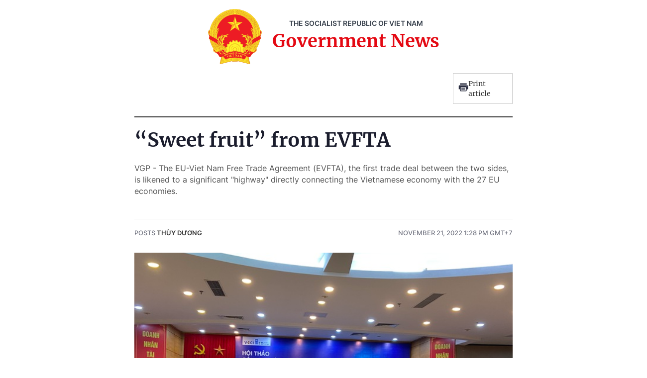

--- FILE ---
content_type: text/html; charset=utf-8
request_url: https://en.baochinhphu.vn/print/sweet-fruit-from-evfta-111221121122608579.htm
body_size: 4803
content:


        <!DOCTYPE html>
        <html>
        <head lang="vi">
            <meta http-equiv="Content-Type" content="text/html; charset=UTF-8" />
            <title runat="server">&#x201C;Sweet fruit&#x201D; from EVFTA</title>
            <meta name="robots" content="noindex,nofollow" />
            <meta itemprop="headline" content="&#x201C;Sweet fruit&#x201D; from EVFTA" />
            
<meta name="format-detection" content="telephone=no" />
<meta name="format-detection" content="address=no" />

<script nonce="sclotusinnline" type="text/javascript">
        var _ADM_Channel = '%2feconomy%2fdetail%2f';
</script>
<script nonce="sclotusinnline">
        var pageSettings = {
            DomainAPI: "https://s.chinhphu.vn",
            Domain: "https://en.baochinhphu.vn",
            sharefbApiDomain: "https://sharefb.cnnd.vn",
            videoplayer: "https://vcplayer.mediacdn.vn",
            VideoToken: "[base64]",
            ajaxDomain: "https://hotroapi.chinhphu.vn",
            commentSiteName: "en.baochinhphu.vn",
            allowComment: "false",
            fb_appid: "472720487757187",
            siteId: "111"
        }
</script>

            <link rel="shortcut icon" href="https://static.mediacdn.vn/baochinhphu/image/favicon1.png" type="image/x-icon" />
            <link href="https://static.mediacdn.vn/baochinhphu/css/common.min.02082021v2.css" rel="stylesheet" type="text/css" media="all" media="print" />
            <link href="https://static.mediacdn.vn/baochinhphu/css/detail.min.31072021v2.css" rel="stylesheet" type="text/css" media="all" media="print" />

            <script async src="https://static.mediacdn.vn/baochinhphu/js/english.common.min.08082022v1.js" integrity="sha256-07gHxYHP7S1OIfT1z2LUntToGfkb428MjB2sNRn/7So=" crossorigin="anonymous"></script>

            <style>
                .detail__pmain, .detail-container .detail-mcontent { width: 100%; }

                .header_new { border-bottom: 2px solid; margin-bottom: 20px; padding-bottom: 10px; }

                .printpage { padding: 10px; border: 1px solid #ccc; float: right; margin-bottom: 15px; display: flex; align-items: center; justify-content: space-between; width: 120px; }

                @media print {
                    .printpage { display: none !important; }
                }
            </style>
        </head>
        <body>
            <div style="width:760px; margin:auto; position:relative;">
                <div class="header_new clearfix">
                    <div class="w650px">
                        <div class="header__logo">
                            <a href="/" class="header__logo-avt" title="">
                                <img src="https://static.mediacdn.vn/baochinhphu/image/logo_bcp.png" alt="Báo chính phủ">
                            </a>
                            <div class="header__lcontent">
                                <p class="text">THE SOCIALIST REPUBLIC OF VIET NAM</p>
                                <p class="name">Government News</p>
                            </div>
                        </div>
                        <a href="javascript:;" rel="nofollow" title="Print article" class="printpage">
                            <span class="icon">
                                <svg width="20" height="17" viewBox="0 0 20 17" fill="none" xmlns="http://www.w3.org/2000/svg">
                                    <path fill-rule="evenodd" clip-rule="evenodd" d="M16.6274 0.54808H3.37173V3.1886H16.6274V0.54808ZM17.953 4.51946H2.04625C1.31454 4.51946 0.720686 5.11331 0.721348 5.84502V12.4675H3.37247V15.1173C3.37247 15.8504 3.96633 16.4442 4.69936 16.4442H15.3045C16.0349 16.4442 16.6274 15.8524 16.6274 15.1213V12.4675H19.2786V5.83972C19.2786 5.10735 18.6847 4.51946 17.953 4.51946ZM17.953 7.17059H16.6274V5.84502H17.953V7.17059ZM15.3019 15.124H4.69737V8.49085H15.3019V15.124ZM6.02298 9.82172H13.9764V11.1473H6.02298V9.82172ZM13.9764 12.4728H6.02298V13.7984H13.9764V12.4728Z" fill="#2A2D40"></path>
                                </svg>
                            </span>
                            Print article
                        </a>
                    </div>
                </div>
                <div class="detail__page">
                    <div class="detail__pflex">
                        <div class="detail__pmain">
                            <div class="detail-container detailmaincontent" data-layout="1" data-key="keycd">
                                <div class="detail-mcontent">
                                    <h1 class="detail-title" data-role="title">&#x201C;Sweet fruit&#x201D; from EVFTA</h1>
                                    <h2 class="detail-sapo" data-role="sapo">
                                        VGP - The EU-Viet Nam Free Trade Agreement (EVFTA), the first trade deal between the two sides, is likened to a significant "highway" directly connecting the Vietnamese economy with the 27 EU economies.
                                    </h2>
                                    <div class="detail-info">
                                        <div class="detail-author-top">
                                            <p class="detail-author-top-content">Posts <a href="javascript:;" rel="nofollow" title="Th&#249;y Dương" class="detail-author-top-name">Th&#249;y Dương</a></p>
                                        </div>
                                        <div class="detail-time">
                                            <div data-role="publishdate">
                                                November 21, 2022 1:28 PM GMT+7
                                            </div>
                                        </div>
                                    </div>
                                    <div class="detail-content afcbc-body clearfix" data-role="content">
                                        <figure class="VCSortableInPreviewMode noCaption" type="Photo" style=""><div><img src="https://bcp.cdnchinhphu.vn/thumb_w/640/344443456812359680/2022/11/21/anh-xay-dung-cong-cu-de-sang-loc-cac-du-an-fdi-tiem-an-rui-ro-1-16690082711121661235591.jpg" id="img_519021100391559168" w="2000" h="1500" alt="“Sweet fruit” from EVFTA - Ảnh 1." title="“Sweet fruit” from EVFTA - Ảnh 1." rel="lightbox" photoid="519021100391559168" data-original="https://bcp.cdnchinhphu.vn/344443456812359680/2022/11/21/anh-xay-dung-cong-cu-de-sang-loc-cac-du-an-fdi-tiem-an-rui-ro-1-16690082711121661235591.jpg" type="photo" style="max-width:100%;" width="" height=""></div><figcaption class="PhotoCMS_Caption"><p data-placeholder="Nhập chú thích ảnh" class="NLPlaceholderShow"></p></figcaption></figure><p>This is a new-generation FTA with high standards and commitments covering many areas. It has a strong degree of liberalization and higher commitment than most of Viet Nam's existing FTAs. Therefore, the EVFTA is believed to bring significant and positive impacts to the Vietnamese economy.</p><p>Up to now, EVFTA has been in effect for more than two years. Most of the agreement's commitments such as tariffs, service market access, investment, public procurement and regulatory commitments in many areas have been implemented and have gained many encouraging initial achievements.</p><p>According to a report from the Center for WTO and International Trade (Viet Nam Chamber of Commerce and Industry - VCCI), from August 2020 to the end of July 2022, total export turnover from Viet Nam to the EU market reached US$83.4 billion, an average increase of US$41.7 billion per year.</p><p>The proportion of exports taking advantage of EVFTA tariff preferences in 2020 reached 14.8 percent, increasing to 20.2 percent in 2021 and 24.5 percent in the first six months of 2022.</p><!-- bonewsrelation --><div class="VCSortableInPreviewMode alignRight" type="RelatedNewsBox" data-style="align-right" relatednewsboxtype="type-2"><div class="kbwscwl-relatedbox type-2 baochinhphuen"><ul class="kbwscwlr-list"><li class="kbwscwlrl" data-date="16/11/2022 15:22" data-id="111221115164909948" data-avatar="https://bcp.cdnchinhphu.vn/344443456812359680/2022/11/15/anh-ket-qua-khao-sat-doanh-nghiep-viet-tan-dung-kha-hieu-qua-evfta-1-1668505657912145099649-0-0-405-648-crop-1668505673248712070757.jpg" data-url="/survey-results-vietnamese-enterprises-make-good-use-of-evfta-111221115164909948.htm" data-title="Survey results: Vietnamese enterprises make good use of EVFTA"><h4 class="kbwscwlrl-title"><a target="_blank" href="/survey-results-vietnamese-enterprises-make-good-use-of-evfta-111221115164909948.htm" class="title link-callout">Survey results: Vietnamese enterprises make good use of EVFTA</a></h4></li><li class="kbwscwlrl" data-date="09/08/2022 13:47" data-id="111220809101802144" data-avatar="https://bcp.cdnchinhphu.vn/344443456812359680/2022/8/9/evfta-16600150184171698956824-0-23-315-527-crop-1660015026058876156090.jpg" data-url="/evfta-gives-strong-boost-for-viet-nams-exports-111220809101802144.htm" data-title="EVFTA gives strong boost for Viet Nam’s exports "><h4 class="kbwscwlrl-title"><a target="_blank" href="/evfta-gives-strong-boost-for-viet-nams-exports-111220809101802144.htm" class="title link-callout">EVFTA gives strong boost for Viet Nam’s exports </a></h4></li><li class="kbwscwlrl" data-date="14/04/2021 15:51" data-id="11140876" data-avatar="https://bcp.cdnchinhphu.vn/Uploaded_VGP/vuthuydung/20210414/EVFTA.jpg" data-url="/c-o-sets-of-eur1-rise-thanks-to-evfta-11140876.htm" data-title="C/O Sets Of EUR.1 Rise Thanks To EVFTA "><h4 class="kbwscwlrl-title"><a target="_blank" href="/c-o-sets-of-eur1-rise-thanks-to-evfta-11140876.htm" class="title link-callout">C/O Sets Of EUR.1 Rise Thanks To EVFTA </a></h4></li></ul></div></div><!-- eonewsrelation --><p>Many export items of Viet Nam have recorded impressive growth such as iron and steel (up 739 percent); cameras, camcorders and components (up 260 percent); machinery and equipment (up 82.3 percent).</p><p>A bright spot in Viet Nam's export growth to the EU market is the restructuring of agricultural exports to several product groups with higher added value, such as bamboo and rattan, sedge, carpet (increasing by more than 50 percent); or ceramic and porcelain products (increasing by more than 25 percent.</p><p>To improve efficiency in the implementation of EVFTA, Vietnamese businesses need to actively seek information about commitments to take appropriate action and avoid over-optimism or unfounded expectations, leading to risks in the integration process.</p><p>Besides, enterprises need to actively innovate their production, business and technology methods to create quality goods that better meet the strict requirements of the EU market./.</p><!--Mon Nov 21 2022 13:28:36 GMT+0700 (Giờ Đông Dương) -- Mon Nov 21 2022 13:28:36 GMT+0700 (Giờ Đông Dương) -- Mon Nov 21 2022 13:33:31 GMT+0700 (Giờ Đông Dương)--><br />
                                    </div>
                                </div>
                            </div>
                        </div>
                    </div>
                </div>
            </div>
            <script nonce="sclotusinnline" type="text/javascript">
                (runinit = window.runinit || []).push(function () {
                    if ($('.printpage').length > 0) {
                        $('.printpage').off('click').on('click', function () {
                            window.print();
                        });
                    }
                });
            </script>
        </body>
    </html>

